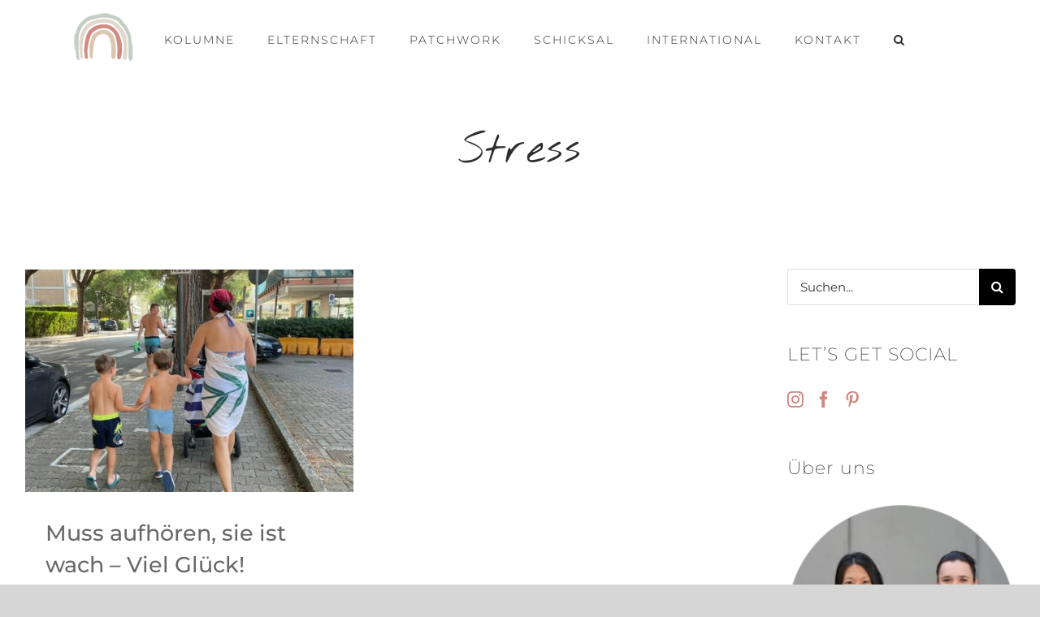

--- FILE ---
content_type: text/html; charset=UTF-8
request_url: https://www.parentsofaustria.at/tag/stress/
body_size: 14727
content:
<!DOCTYPE html>
<html class="avada-html-layout-wide avada-html-header-position-top avada-html-is-archive avada-has-site-width-percent avada-is-100-percent-template avada-has-site-width-100-percent" lang="de" prefix="og: http://ogp.me/ns# fb: http://ogp.me/ns/fb#">
<head>
	<meta http-equiv="X-UA-Compatible" content="IE=edge" />
	<meta http-equiv="Content-Type" content="text/html; charset=utf-8"/>
	<meta name="viewport" content="width=device-width, initial-scale=1" />
	<meta name='robots' content='index, follow, max-image-preview:large, max-snippet:-1, max-video-preview:-1' />

	<!-- This site is optimized with the Yoast SEO plugin v21.5 - https://yoast.com/wordpress/plugins/seo/ -->
	<title>Stress Archive - Parents of Austria</title>
	<link rel="canonical" href="https://www.parentsofaustria.at/tag/stress/" />
	<meta property="og:locale" content="de_DE" />
	<meta property="og:type" content="article" />
	<meta property="og:title" content="Stress Archive - Parents of Austria" />
	<meta property="og:url" content="https://www.parentsofaustria.at/tag/stress/" />
	<meta property="og:site_name" content="Parents of Austria" />
	<meta property="og:image" content="https://www.parentsofaustria.at/wp-content/uploads/2021/02/POA1-web-scaled.jpg" />
	<meta property="og:image:width" content="2560" />
	<meta property="og:image:height" content="1939" />
	<meta property="og:image:type" content="image/jpeg" />
	<meta name="twitter:card" content="summary_large_image" />
	<script type="application/ld+json" class="yoast-schema-graph">{"@context":"https://schema.org","@graph":[{"@type":"CollectionPage","@id":"https://www.parentsofaustria.at/tag/stress/","url":"https://www.parentsofaustria.at/tag/stress/","name":"Stress Archive - Parents of Austria","isPartOf":{"@id":"https://www.parentsofaustria.at/#website"},"primaryImageOfPage":{"@id":"https://www.parentsofaustria.at/tag/stress/#primaryimage"},"image":{"@id":"https://www.parentsofaustria.at/tag/stress/#primaryimage"},"thumbnailUrl":"https://www.parentsofaustria.at/wp-content/uploads/2022/01/Vicci_quer.jpeg","breadcrumb":{"@id":"https://www.parentsofaustria.at/tag/stress/#breadcrumb"},"inLanguage":"de"},{"@type":"ImageObject","inLanguage":"de","@id":"https://www.parentsofaustria.at/tag/stress/#primaryimage","url":"https://www.parentsofaustria.at/wp-content/uploads/2022/01/Vicci_quer.jpeg","contentUrl":"https://www.parentsofaustria.at/wp-content/uploads/2022/01/Vicci_quer.jpeg","width":2500,"height":1700,"caption":"Muss aufhören, sie ist wach"},{"@type":"BreadcrumbList","@id":"https://www.parentsofaustria.at/tag/stress/#breadcrumb","itemListElement":[{"@type":"ListItem","position":1,"name":"Startseite","item":"https://www.parentsofaustria.at/"},{"@type":"ListItem","position":2,"name":"Stress"}]},{"@type":"WebSite","@id":"https://www.parentsofaustria.at/#website","url":"https://www.parentsofaustria.at/","name":"Parents of Austria","description":"","publisher":{"@id":"https://www.parentsofaustria.at/#organization"},"potentialAction":[{"@type":"SearchAction","target":{"@type":"EntryPoint","urlTemplate":"https://www.parentsofaustria.at/?s={search_term_string}"},"query-input":"required name=search_term_string"}],"inLanguage":"de"},{"@type":"Organization","@id":"https://www.parentsofaustria.at/#organization","name":"Parents of Austria","url":"https://www.parentsofaustria.at/","logo":{"@type":"ImageObject","inLanguage":"de","@id":"https://www.parentsofaustria.at/#/schema/logo/image/","url":"https://www.parentsofaustria.at/wp-content/uploads/2020/09/FINAL_header.png","contentUrl":"https://www.parentsofaustria.at/wp-content/uploads/2020/09/FINAL_header.png","width":200,"height":232,"caption":"Parents of Austria"},"image":{"@id":"https://www.parentsofaustria.at/#/schema/logo/image/"},"sameAs":["https://www.facebook.com/parentsofaustria","https://www.instagram.com/parentsofaustria"]}]}</script>
	<!-- / Yoast SEO plugin. -->


<link rel="alternate" type="application/rss+xml" title="Parents of Austria &raquo; Feed" href="https://www.parentsofaustria.at/feed/" />
<link rel="alternate" type="application/rss+xml" title="Parents of Austria &raquo; Kommentar-Feed" href="https://www.parentsofaustria.at/comments/feed/" />
					<link rel="shortcut icon" href="https://www.parentsofaustria.at/wp-content/uploads/2020/09/64.png" type="image/x-icon" />
		
					<!-- For iPhone -->
			<link rel="apple-touch-icon" href="https://www.parentsofaustria.at/wp-content/uploads/2020/09/120.png">
		
					<!-- For iPhone Retina display -->
			<link rel="apple-touch-icon" sizes="180x180" href="https://www.parentsofaustria.at/wp-content/uploads/2020/09/180.png">
		
					<!-- For iPad -->
			<link rel="apple-touch-icon" sizes="152x152" href="https://www.parentsofaustria.at/wp-content/uploads/2020/09/152.png">
		
					<!-- For iPad Retina display -->
			<link rel="apple-touch-icon" sizes="167x167" href="https://www.parentsofaustria.at/wp-content/uploads/2020/09/167.png">
		
		<link rel="alternate" type="application/rss+xml" title="Parents of Austria &raquo; Stress Schlagwort-Feed" href="https://www.parentsofaustria.at/tag/stress/feed/" />
<style id='wp-img-auto-sizes-contain-inline-css' type='text/css'>
img:is([sizes=auto i],[sizes^="auto," i]){contain-intrinsic-size:3000px 1500px}
/*# sourceURL=wp-img-auto-sizes-contain-inline-css */
</style>
<link rel='stylesheet' id='sbi_styles-css' href='https://www.parentsofaustria.at/wp-content/plugins/instagram-feed/css/sbi-styles.min.css?ver=6.8.0' type='text/css' media='all' />
<link rel='stylesheet' id='layerslider-css' href='https://www.parentsofaustria.at/wp-content/plugins/LayerSlider/assets/static/layerslider/css/layerslider.css?ver=6.11.5' type='text/css' media='all' />
<style id='wp-emoji-styles-inline-css' type='text/css'>

	img.wp-smiley, img.emoji {
		display: inline !important;
		border: none !important;
		box-shadow: none !important;
		height: 1em !important;
		width: 1em !important;
		margin: 0 0.07em !important;
		vertical-align: -0.1em !important;
		background: none !important;
		padding: 0 !important;
	}
/*# sourceURL=wp-emoji-styles-inline-css */
</style>
<style id='classic-theme-styles-inline-css' type='text/css'>
/*! This file is auto-generated */
.wp-block-button__link{color:#fff;background-color:#32373c;border-radius:9999px;box-shadow:none;text-decoration:none;padding:calc(.667em + 2px) calc(1.333em + 2px);font-size:1.125em}.wp-block-file__button{background:#32373c;color:#fff;text-decoration:none}
/*# sourceURL=/wp-includes/css/classic-themes.min.css */
</style>
<link rel='stylesheet' id='recent-posts-widget-with-thumbnails-public-style-css' href='https://www.parentsofaustria.at/wp-content/plugins/recent-posts-widget-with-thumbnails/public.css?ver=7.1.1' type='text/css' media='all' />
<style id='akismet-widget-style-inline-css' type='text/css'>

			.a-stats {
				--akismet-color-mid-green: #357b49;
				--akismet-color-white: #fff;
				--akismet-color-light-grey: #f6f7f7;

				max-width: 350px;
				width: auto;
			}

			.a-stats * {
				all: unset;
				box-sizing: border-box;
			}

			.a-stats strong {
				font-weight: 600;
			}

			.a-stats a.a-stats__link,
			.a-stats a.a-stats__link:visited,
			.a-stats a.a-stats__link:active {
				background: var(--akismet-color-mid-green);
				border: none;
				box-shadow: none;
				border-radius: 8px;
				color: var(--akismet-color-white);
				cursor: pointer;
				display: block;
				font-family: -apple-system, BlinkMacSystemFont, 'Segoe UI', 'Roboto', 'Oxygen-Sans', 'Ubuntu', 'Cantarell', 'Helvetica Neue', sans-serif;
				font-weight: 500;
				padding: 12px;
				text-align: center;
				text-decoration: none;
				transition: all 0.2s ease;
			}

			/* Extra specificity to deal with TwentyTwentyOne focus style */
			.widget .a-stats a.a-stats__link:focus {
				background: var(--akismet-color-mid-green);
				color: var(--akismet-color-white);
				text-decoration: none;
			}

			.a-stats a.a-stats__link:hover {
				filter: brightness(110%);
				box-shadow: 0 4px 12px rgba(0, 0, 0, 0.06), 0 0 2px rgba(0, 0, 0, 0.16);
			}

			.a-stats .count {
				color: var(--akismet-color-white);
				display: block;
				font-size: 1.5em;
				line-height: 1.4;
				padding: 0 13px;
				white-space: nowrap;
			}
		
/*# sourceURL=akismet-widget-style-inline-css */
</style>
<link rel='stylesheet' id='fusion-dynamic-css-css' href='https://www.parentsofaustria.at/wp-content/uploads/fusion-styles/2ff497ffaeba69175fa27116efd069fe.min.css?ver=3.6.1' type='text/css' media='all' />
<script type="text/javascript" src="https://www.parentsofaustria.at/wp-includes/js/jquery/jquery.min.js?ver=3.7.1" id="jquery-core-js"></script>
<script type="text/javascript" src="https://www.parentsofaustria.at/wp-includes/js/jquery/jquery-migrate.min.js?ver=3.4.1" id="jquery-migrate-js"></script>
<script type="text/javascript" id="layerslider-utils-js-extra">
/* <![CDATA[ */
var LS_Meta = {"v":"6.11.5","fixGSAP":"1"};
//# sourceURL=layerslider-utils-js-extra
/* ]]> */
</script>
<script type="text/javascript" src="https://www.parentsofaustria.at/wp-content/plugins/LayerSlider/assets/static/layerslider/js/layerslider.utils.js?ver=6.11.5" id="layerslider-utils-js"></script>
<script type="text/javascript" src="https://www.parentsofaustria.at/wp-content/plugins/LayerSlider/assets/static/layerslider/js/layerslider.kreaturamedia.jquery.js?ver=6.11.5" id="layerslider-js"></script>
<script type="text/javascript" src="https://www.parentsofaustria.at/wp-content/plugins/LayerSlider/assets/static/layerslider/js/layerslider.transitions.js?ver=6.11.5" id="layerslider-transitions-js"></script>
<script type="text/javascript" src="https://www.parentsofaustria.at/wp-content/plugins/revslider/public/assets/js/rbtools.min.js?ver=6.3.9" id="tp-tools-js"></script>
<script type="text/javascript" src="https://www.parentsofaustria.at/wp-content/plugins/revslider/public/assets/js/rs6.min.js?ver=6.3.9" id="revmin-js"></script>
<meta name="generator" content="Powered by LayerSlider 6.11.5 - Multi-Purpose, Responsive, Parallax, Mobile-Friendly Slider Plugin for WordPress." />
<!-- LayerSlider updates and docs at: https://layerslider.kreaturamedia.com -->
<link rel="https://api.w.org/" href="https://www.parentsofaustria.at/wp-json/" /><link rel="alternate" title="JSON" type="application/json" href="https://www.parentsofaustria.at/wp-json/wp/v2/tags/90" /><link rel="EditURI" type="application/rsd+xml" title="RSD" href="https://www.parentsofaustria.at/xmlrpc.php?rsd" />
<meta name="generator" content="WordPress 6.9" />
<style type="text/css" id="css-fb-visibility">@media screen and (max-width: 640px){.fusion-no-small-visibility{display:none !important;}body:not(.fusion-builder-ui-wireframe) .sm-text-align-center{text-align:center !important;}body:not(.fusion-builder-ui-wireframe) .sm-text-align-left{text-align:left !important;}body:not(.fusion-builder-ui-wireframe) .sm-text-align-right{text-align:right !important;}body:not(.fusion-builder-ui-wireframe) .sm-flex-align-center{justify-content:center !important;}body:not(.fusion-builder-ui-wireframe) .sm-flex-align-flex-start{justify-content:flex-start !important;}body:not(.fusion-builder-ui-wireframe) .sm-flex-align-flex-end{justify-content:flex-end !important;}body:not(.fusion-builder-ui-wireframe) .sm-mx-auto{margin-left:auto !important;margin-right:auto !important;}body:not(.fusion-builder-ui-wireframe) .sm-ml-auto{margin-left:auto !important;}body:not(.fusion-builder-ui-wireframe) .sm-mr-auto{margin-right:auto !important;}body:not(.fusion-builder-ui-wireframe) .fusion-absolute-position-small{position:absolute;top:auto;width:100%;}}@media screen and (min-width: 641px) and (max-width: 1024px){.fusion-no-medium-visibility{display:none !important;}body:not(.fusion-builder-ui-wireframe) .md-text-align-center{text-align:center !important;}body:not(.fusion-builder-ui-wireframe) .md-text-align-left{text-align:left !important;}body:not(.fusion-builder-ui-wireframe) .md-text-align-right{text-align:right !important;}body:not(.fusion-builder-ui-wireframe) .md-flex-align-center{justify-content:center !important;}body:not(.fusion-builder-ui-wireframe) .md-flex-align-flex-start{justify-content:flex-start !important;}body:not(.fusion-builder-ui-wireframe) .md-flex-align-flex-end{justify-content:flex-end !important;}body:not(.fusion-builder-ui-wireframe) .md-mx-auto{margin-left:auto !important;margin-right:auto !important;}body:not(.fusion-builder-ui-wireframe) .md-ml-auto{margin-left:auto !important;}body:not(.fusion-builder-ui-wireframe) .md-mr-auto{margin-right:auto !important;}body:not(.fusion-builder-ui-wireframe) .fusion-absolute-position-medium{position:absolute;top:auto;width:100%;}}@media screen and (min-width: 1025px){.fusion-no-large-visibility{display:none !important;}body:not(.fusion-builder-ui-wireframe) .lg-text-align-center{text-align:center !important;}body:not(.fusion-builder-ui-wireframe) .lg-text-align-left{text-align:left !important;}body:not(.fusion-builder-ui-wireframe) .lg-text-align-right{text-align:right !important;}body:not(.fusion-builder-ui-wireframe) .lg-flex-align-center{justify-content:center !important;}body:not(.fusion-builder-ui-wireframe) .lg-flex-align-flex-start{justify-content:flex-start !important;}body:not(.fusion-builder-ui-wireframe) .lg-flex-align-flex-end{justify-content:flex-end !important;}body:not(.fusion-builder-ui-wireframe) .lg-mx-auto{margin-left:auto !important;margin-right:auto !important;}body:not(.fusion-builder-ui-wireframe) .lg-ml-auto{margin-left:auto !important;}body:not(.fusion-builder-ui-wireframe) .lg-mr-auto{margin-right:auto !important;}body:not(.fusion-builder-ui-wireframe) .fusion-absolute-position-large{position:absolute;top:auto;width:100%;}}</style><meta name="generator" content="Powered by Slider Revolution 6.3.9 - responsive, Mobile-Friendly Slider Plugin for WordPress with comfortable drag and drop interface." />
<script type="text/javascript">function setREVStartSize(e){
			//window.requestAnimationFrame(function() {				 
				window.RSIW = window.RSIW===undefined ? window.innerWidth : window.RSIW;	
				window.RSIH = window.RSIH===undefined ? window.innerHeight : window.RSIH;	
				try {								
					var pw = document.getElementById(e.c).parentNode.offsetWidth,
						newh;
					pw = pw===0 || isNaN(pw) ? window.RSIW : pw;
					e.tabw = e.tabw===undefined ? 0 : parseInt(e.tabw);
					e.thumbw = e.thumbw===undefined ? 0 : parseInt(e.thumbw);
					e.tabh = e.tabh===undefined ? 0 : parseInt(e.tabh);
					e.thumbh = e.thumbh===undefined ? 0 : parseInt(e.thumbh);
					e.tabhide = e.tabhide===undefined ? 0 : parseInt(e.tabhide);
					e.thumbhide = e.thumbhide===undefined ? 0 : parseInt(e.thumbhide);
					e.mh = e.mh===undefined || e.mh=="" || e.mh==="auto" ? 0 : parseInt(e.mh,0);		
					if(e.layout==="fullscreen" || e.l==="fullscreen") 						
						newh = Math.max(e.mh,window.RSIH);					
					else{					
						e.gw = Array.isArray(e.gw) ? e.gw : [e.gw];
						for (var i in e.rl) if (e.gw[i]===undefined || e.gw[i]===0) e.gw[i] = e.gw[i-1];					
						e.gh = e.el===undefined || e.el==="" || (Array.isArray(e.el) && e.el.length==0)? e.gh : e.el;
						e.gh = Array.isArray(e.gh) ? e.gh : [e.gh];
						for (var i in e.rl) if (e.gh[i]===undefined || e.gh[i]===0) e.gh[i] = e.gh[i-1];
											
						var nl = new Array(e.rl.length),
							ix = 0,						
							sl;					
						e.tabw = e.tabhide>=pw ? 0 : e.tabw;
						e.thumbw = e.thumbhide>=pw ? 0 : e.thumbw;
						e.tabh = e.tabhide>=pw ? 0 : e.tabh;
						e.thumbh = e.thumbhide>=pw ? 0 : e.thumbh;					
						for (var i in e.rl) nl[i] = e.rl[i]<window.RSIW ? 0 : e.rl[i];
						sl = nl[0];									
						for (var i in nl) if (sl>nl[i] && nl[i]>0) { sl = nl[i]; ix=i;}															
						var m = pw>(e.gw[ix]+e.tabw+e.thumbw) ? 1 : (pw-(e.tabw+e.thumbw)) / (e.gw[ix]);					
						newh =  (e.gh[ix] * m) + (e.tabh + e.thumbh);
					}				
					if(window.rs_init_css===undefined) window.rs_init_css = document.head.appendChild(document.createElement("style"));					
					document.getElementById(e.c).height = newh+"px";
					window.rs_init_css.innerHTML += "#"+e.c+"_wrapper { height: "+newh+"px }";				
				} catch(e){
					console.log("Failure at Presize of Slider:" + e)
				}					   
			//});
		  };</script>
		<style type="text/css" id="wp-custom-css">
			section#recent-posts-widget-with-thumbnails-2 li {
    padding-bottom: 2pt;
}
span.rpwwt-post-title {
    font-size: 10.7pt;
}
.rpwwt-post-date {
    font-size: 10pt;
}		</style>
				<script type="text/javascript">
			var doc = document.documentElement;
			doc.setAttribute( 'data-useragent', navigator.userAgent );
		</script>
		<!-- Global site tag (gtag.js) - Google Analytics -->
<script async src="https://www.googletagmanager.com/gtag/js?id=G-YGRTJTV96E"></script>
<script>
  window.dataLayer = window.dataLayer || [];
  function gtag(){dataLayer.push(arguments);}
  gtag('js', new Date());

  gtag('config', 'G-YGRTJTV96E');
</script>
	<style id='global-styles-inline-css' type='text/css'>
:root{--wp--preset--aspect-ratio--square: 1;--wp--preset--aspect-ratio--4-3: 4/3;--wp--preset--aspect-ratio--3-4: 3/4;--wp--preset--aspect-ratio--3-2: 3/2;--wp--preset--aspect-ratio--2-3: 2/3;--wp--preset--aspect-ratio--16-9: 16/9;--wp--preset--aspect-ratio--9-16: 9/16;--wp--preset--color--black: #000000;--wp--preset--color--cyan-bluish-gray: #abb8c3;--wp--preset--color--white: #ffffff;--wp--preset--color--pale-pink: #f78da7;--wp--preset--color--vivid-red: #cf2e2e;--wp--preset--color--luminous-vivid-orange: #ff6900;--wp--preset--color--luminous-vivid-amber: #fcb900;--wp--preset--color--light-green-cyan: #7bdcb5;--wp--preset--color--vivid-green-cyan: #00d084;--wp--preset--color--pale-cyan-blue: #8ed1fc;--wp--preset--color--vivid-cyan-blue: #0693e3;--wp--preset--color--vivid-purple: #9b51e0;--wp--preset--gradient--vivid-cyan-blue-to-vivid-purple: linear-gradient(135deg,rgb(6,147,227) 0%,rgb(155,81,224) 100%);--wp--preset--gradient--light-green-cyan-to-vivid-green-cyan: linear-gradient(135deg,rgb(122,220,180) 0%,rgb(0,208,130) 100%);--wp--preset--gradient--luminous-vivid-amber-to-luminous-vivid-orange: linear-gradient(135deg,rgb(252,185,0) 0%,rgb(255,105,0) 100%);--wp--preset--gradient--luminous-vivid-orange-to-vivid-red: linear-gradient(135deg,rgb(255,105,0) 0%,rgb(207,46,46) 100%);--wp--preset--gradient--very-light-gray-to-cyan-bluish-gray: linear-gradient(135deg,rgb(238,238,238) 0%,rgb(169,184,195) 100%);--wp--preset--gradient--cool-to-warm-spectrum: linear-gradient(135deg,rgb(74,234,220) 0%,rgb(151,120,209) 20%,rgb(207,42,186) 40%,rgb(238,44,130) 60%,rgb(251,105,98) 80%,rgb(254,248,76) 100%);--wp--preset--gradient--blush-light-purple: linear-gradient(135deg,rgb(255,206,236) 0%,rgb(152,150,240) 100%);--wp--preset--gradient--blush-bordeaux: linear-gradient(135deg,rgb(254,205,165) 0%,rgb(254,45,45) 50%,rgb(107,0,62) 100%);--wp--preset--gradient--luminous-dusk: linear-gradient(135deg,rgb(255,203,112) 0%,rgb(199,81,192) 50%,rgb(65,88,208) 100%);--wp--preset--gradient--pale-ocean: linear-gradient(135deg,rgb(255,245,203) 0%,rgb(182,227,212) 50%,rgb(51,167,181) 100%);--wp--preset--gradient--electric-grass: linear-gradient(135deg,rgb(202,248,128) 0%,rgb(113,206,126) 100%);--wp--preset--gradient--midnight: linear-gradient(135deg,rgb(2,3,129) 0%,rgb(40,116,252) 100%);--wp--preset--font-size--small: 12px;--wp--preset--font-size--medium: 20px;--wp--preset--font-size--large: 24px;--wp--preset--font-size--x-large: 42px;--wp--preset--font-size--normal: 16px;--wp--preset--font-size--xlarge: 32px;--wp--preset--font-size--huge: 48px;--wp--preset--spacing--20: 0.44rem;--wp--preset--spacing--30: 0.67rem;--wp--preset--spacing--40: 1rem;--wp--preset--spacing--50: 1.5rem;--wp--preset--spacing--60: 2.25rem;--wp--preset--spacing--70: 3.38rem;--wp--preset--spacing--80: 5.06rem;--wp--preset--shadow--natural: 6px 6px 9px rgba(0, 0, 0, 0.2);--wp--preset--shadow--deep: 12px 12px 50px rgba(0, 0, 0, 0.4);--wp--preset--shadow--sharp: 6px 6px 0px rgba(0, 0, 0, 0.2);--wp--preset--shadow--outlined: 6px 6px 0px -3px rgb(255, 255, 255), 6px 6px rgb(0, 0, 0);--wp--preset--shadow--crisp: 6px 6px 0px rgb(0, 0, 0);}:where(.is-layout-flex){gap: 0.5em;}:where(.is-layout-grid){gap: 0.5em;}body .is-layout-flex{display: flex;}.is-layout-flex{flex-wrap: wrap;align-items: center;}.is-layout-flex > :is(*, div){margin: 0;}body .is-layout-grid{display: grid;}.is-layout-grid > :is(*, div){margin: 0;}:where(.wp-block-columns.is-layout-flex){gap: 2em;}:where(.wp-block-columns.is-layout-grid){gap: 2em;}:where(.wp-block-post-template.is-layout-flex){gap: 1.25em;}:where(.wp-block-post-template.is-layout-grid){gap: 1.25em;}.has-black-color{color: var(--wp--preset--color--black) !important;}.has-cyan-bluish-gray-color{color: var(--wp--preset--color--cyan-bluish-gray) !important;}.has-white-color{color: var(--wp--preset--color--white) !important;}.has-pale-pink-color{color: var(--wp--preset--color--pale-pink) !important;}.has-vivid-red-color{color: var(--wp--preset--color--vivid-red) !important;}.has-luminous-vivid-orange-color{color: var(--wp--preset--color--luminous-vivid-orange) !important;}.has-luminous-vivid-amber-color{color: var(--wp--preset--color--luminous-vivid-amber) !important;}.has-light-green-cyan-color{color: var(--wp--preset--color--light-green-cyan) !important;}.has-vivid-green-cyan-color{color: var(--wp--preset--color--vivid-green-cyan) !important;}.has-pale-cyan-blue-color{color: var(--wp--preset--color--pale-cyan-blue) !important;}.has-vivid-cyan-blue-color{color: var(--wp--preset--color--vivid-cyan-blue) !important;}.has-vivid-purple-color{color: var(--wp--preset--color--vivid-purple) !important;}.has-black-background-color{background-color: var(--wp--preset--color--black) !important;}.has-cyan-bluish-gray-background-color{background-color: var(--wp--preset--color--cyan-bluish-gray) !important;}.has-white-background-color{background-color: var(--wp--preset--color--white) !important;}.has-pale-pink-background-color{background-color: var(--wp--preset--color--pale-pink) !important;}.has-vivid-red-background-color{background-color: var(--wp--preset--color--vivid-red) !important;}.has-luminous-vivid-orange-background-color{background-color: var(--wp--preset--color--luminous-vivid-orange) !important;}.has-luminous-vivid-amber-background-color{background-color: var(--wp--preset--color--luminous-vivid-amber) !important;}.has-light-green-cyan-background-color{background-color: var(--wp--preset--color--light-green-cyan) !important;}.has-vivid-green-cyan-background-color{background-color: var(--wp--preset--color--vivid-green-cyan) !important;}.has-pale-cyan-blue-background-color{background-color: var(--wp--preset--color--pale-cyan-blue) !important;}.has-vivid-cyan-blue-background-color{background-color: var(--wp--preset--color--vivid-cyan-blue) !important;}.has-vivid-purple-background-color{background-color: var(--wp--preset--color--vivid-purple) !important;}.has-black-border-color{border-color: var(--wp--preset--color--black) !important;}.has-cyan-bluish-gray-border-color{border-color: var(--wp--preset--color--cyan-bluish-gray) !important;}.has-white-border-color{border-color: var(--wp--preset--color--white) !important;}.has-pale-pink-border-color{border-color: var(--wp--preset--color--pale-pink) !important;}.has-vivid-red-border-color{border-color: var(--wp--preset--color--vivid-red) !important;}.has-luminous-vivid-orange-border-color{border-color: var(--wp--preset--color--luminous-vivid-orange) !important;}.has-luminous-vivid-amber-border-color{border-color: var(--wp--preset--color--luminous-vivid-amber) !important;}.has-light-green-cyan-border-color{border-color: var(--wp--preset--color--light-green-cyan) !important;}.has-vivid-green-cyan-border-color{border-color: var(--wp--preset--color--vivid-green-cyan) !important;}.has-pale-cyan-blue-border-color{border-color: var(--wp--preset--color--pale-cyan-blue) !important;}.has-vivid-cyan-blue-border-color{border-color: var(--wp--preset--color--vivid-cyan-blue) !important;}.has-vivid-purple-border-color{border-color: var(--wp--preset--color--vivid-purple) !important;}.has-vivid-cyan-blue-to-vivid-purple-gradient-background{background: var(--wp--preset--gradient--vivid-cyan-blue-to-vivid-purple) !important;}.has-light-green-cyan-to-vivid-green-cyan-gradient-background{background: var(--wp--preset--gradient--light-green-cyan-to-vivid-green-cyan) !important;}.has-luminous-vivid-amber-to-luminous-vivid-orange-gradient-background{background: var(--wp--preset--gradient--luminous-vivid-amber-to-luminous-vivid-orange) !important;}.has-luminous-vivid-orange-to-vivid-red-gradient-background{background: var(--wp--preset--gradient--luminous-vivid-orange-to-vivid-red) !important;}.has-very-light-gray-to-cyan-bluish-gray-gradient-background{background: var(--wp--preset--gradient--very-light-gray-to-cyan-bluish-gray) !important;}.has-cool-to-warm-spectrum-gradient-background{background: var(--wp--preset--gradient--cool-to-warm-spectrum) !important;}.has-blush-light-purple-gradient-background{background: var(--wp--preset--gradient--blush-light-purple) !important;}.has-blush-bordeaux-gradient-background{background: var(--wp--preset--gradient--blush-bordeaux) !important;}.has-luminous-dusk-gradient-background{background: var(--wp--preset--gradient--luminous-dusk) !important;}.has-pale-ocean-gradient-background{background: var(--wp--preset--gradient--pale-ocean) !important;}.has-electric-grass-gradient-background{background: var(--wp--preset--gradient--electric-grass) !important;}.has-midnight-gradient-background{background: var(--wp--preset--gradient--midnight) !important;}.has-small-font-size{font-size: var(--wp--preset--font-size--small) !important;}.has-medium-font-size{font-size: var(--wp--preset--font-size--medium) !important;}.has-large-font-size{font-size: var(--wp--preset--font-size--large) !important;}.has-x-large-font-size{font-size: var(--wp--preset--font-size--x-large) !important;}
/*# sourceURL=global-styles-inline-css */
</style>
</head>

<body data-rsssl=1 class="archive tag tag-stress tag-90 wp-theme-Avada fusion-image-hovers fusion-pagination-sizing fusion-button_type-flat fusion-button_span-no fusion-button_gradient-linear avada-image-rollover-circle-no avada-image-rollover-yes avada-image-rollover-direction-fade fusion-body ltr no-tablet-sticky-header no-mobile-slidingbar fusion-disable-outline fusion-sub-menu-slide mobile-logo-pos-left layout-wide-mode avada-has-boxed-modal-shadow- layout-scroll-offset-full has-sidebar fusion-top-header menu-text-align-center mobile-menu-design-flyout fusion-show-pagination-text fusion-header-layout-v1 avada-responsive avada-footer-fx-none avada-menu-highlight-style-bar fusion-search-form-classic fusion-main-menu-search-overlay fusion-avatar-square avada-dropdown-styles avada-blog-layout-large avada-blog-archive-layout-grid avada-header-shadow-no avada-menu-icon-position-left avada-has-pagetitle-100-width avada-has-pagetitle-bg-full avada-has-main-nav-search-icon avada-has-100-footer avada-has-breadcrumb-mobile-hidden avada-has-pagetitlebar-retina-bg-image avada-has-titlebar-bar_and_content avada-social-full-transparent avada-has-pagination-width_height avada-flyout-menu-direction-fade avada-ec-views-v1" >
		<a class="skip-link screen-reader-text" href="#content">Zum Inhalt springen</a>

	<div id="boxed-wrapper">
		<div class="fusion-sides-frame"></div>
		<div id="wrapper" class="fusion-wrapper">
			<div id="home" style="position:relative;top:-1px;"></div>
			
								
						<div id="sliders-container" class="fusion-slider-visibility">
					</div>
				
				
			<header class="fusion-header-wrapper">
				<div class="fusion-header-v1 fusion-logo-alignment fusion-logo-left fusion-sticky-menu- fusion-sticky-logo- fusion-mobile-logo-1  fusion-mobile-menu-design-flyout fusion-header-has-flyout-menu">
					<div class="fusion-header-sticky-height"></div>
<div class="fusion-header">
	<div class="fusion-row">
					<div class="fusion-header-has-flyout-menu-content">
					<div class="fusion-logo" data-margin-top="15px" data-margin-bottom="15px" data-margin-left="0px" data-margin-right="0px">
			<a class="fusion-logo-link"  href="https://www.parentsofaustria.at/" >

						<!-- standard logo -->
			<img src="https://www.parentsofaustria.at/wp-content/uploads/2020/09/v1_75.png" srcset="https://www.parentsofaustria.at/wp-content/uploads/2020/09/v1_75.png 1x" width="75" height="61" alt="Parents of Austria Logo" data-retina_logo_url="" class="fusion-standard-logo" />

											<!-- mobile logo -->
				<img src="https://www.parentsofaustria.at/wp-content/uploads/2020/09/v1_75.png" srcset="https://www.parentsofaustria.at/wp-content/uploads/2020/09/v1_75.png 1x" width="75" height="61" alt="Parents of Austria Logo" data-retina_logo_url="" class="fusion-mobile-logo" />
			
					</a>
		</div>		<nav class="fusion-main-menu" aria-label="Hauptmenü"><div class="fusion-overlay-search">		<form role="search" class="searchform fusion-search-form  fusion-live-search fusion-search-form-classic" method="get" action="https://www.parentsofaustria.at/">
			<div class="fusion-search-form-content">

				
				<div class="fusion-search-field search-field">
					<label><span class="screen-reader-text">Suche nach:</span>
													<input type="search" class="s fusion-live-search-input" name="s" id="fusion-live-search-input-0" autocomplete="off" placeholder="Suchen..." required aria-required="true" aria-label="Suchen..."/>
											</label>
				</div>
				<div class="fusion-search-button search-button">
					<input type="submit" class="fusion-search-submit searchsubmit" aria-label="Suche" value="&#xf002;" />
										<div class="fusion-slider-loading"></div>
									</div>

				
			</div>


							<div class="fusion-search-results-wrapper"><div class="fusion-search-results"></div></div>
			
		</form>
		<div class="fusion-search-spacer"></div><a href="#" role="button" aria-label="Schließe die Suche" class="fusion-close-search"></a></div><ul id="menu-poa-main-menu" class="fusion-menu"><li  id="menu-item-3913"  class="menu-item menu-item-type-taxonomy menu-item-object-category menu-item-3913"  data-item-id="3913"><a  href="https://www.parentsofaustria.at/category/kolumne/" class="fusion-bar-highlight"><span class="menu-text">Kolumne</span></a></li><li  id="menu-item-3922"  class="menu-item menu-item-type-taxonomy menu-item-object-category menu-item-3922"  data-item-id="3922"><a  href="https://www.parentsofaustria.at/category/elternschaft/" class="fusion-bar-highlight"><span class="menu-text">Elternschaft</span></a></li><li  id="menu-item-3914"  class="menu-item menu-item-type-taxonomy menu-item-object-category menu-item-3914"  data-item-id="3914"><a  href="https://www.parentsofaustria.at/category/patchwork/" class="fusion-bar-highlight"><span class="menu-text">Patchwork</span></a></li><li  id="menu-item-3915"  class="menu-item menu-item-type-taxonomy menu-item-object-category menu-item-3915"  data-item-id="3915"><a  href="https://www.parentsofaustria.at/category/schicksalsschlag/" class="fusion-bar-highlight"><span class="menu-text">Schicksal</span></a></li><li  id="menu-item-3916"  class="menu-item menu-item-type-taxonomy menu-item-object-category menu-item-3916"  data-item-id="3916"><a  href="https://www.parentsofaustria.at/category/international/" class="fusion-bar-highlight"><span class="menu-text">International</span></a></li><li  id="menu-item-2666"  class="menu-item menu-item-type-post_type menu-item-object-page menu-item-2666"  data-item-id="2666"><a  href="https://www.parentsofaustria.at/kontakt-parents-of-austria/" class="fusion-bar-highlight"><span class="menu-text">KONTAKT</span></a></li><li class="fusion-custom-menu-item fusion-main-menu-search fusion-search-overlay"><a class="fusion-main-menu-icon fusion-bar-highlight" href="#" aria-label="Suche" data-title="Suche" title="Suche" role="button" aria-expanded="false"></a></li></ul></nav><div class="fusion-mobile-navigation"><ul id="menu-mobile" class="fusion-mobile-menu"><li  id="menu-item-3909"  class="menu-item menu-item-type-taxonomy menu-item-object-category menu-item-3909"  data-item-id="3909"><a  href="https://www.parentsofaustria.at/category/kolumne/" class="fusion-bar-highlight"><span class="menu-text">Kolumne</span></a></li><li  id="menu-item-3923"  class="menu-item menu-item-type-taxonomy menu-item-object-category menu-item-3923"  data-item-id="3923"><a  href="https://www.parentsofaustria.at/category/elternschaft/" class="fusion-bar-highlight"><span class="menu-text">Elternschaft</span></a></li><li  id="menu-item-3910"  class="menu-item menu-item-type-taxonomy menu-item-object-category menu-item-3910"  data-item-id="3910"><a  href="https://www.parentsofaustria.at/category/patchwork/" class="fusion-bar-highlight"><span class="menu-text">Patchwork</span></a></li><li  id="menu-item-3912"  class="menu-item menu-item-type-taxonomy menu-item-object-category menu-item-3912"  data-item-id="3912"><a  href="https://www.parentsofaustria.at/category/schicksalsschlag/" class="fusion-bar-highlight"><span class="menu-text">Schicksal</span></a></li><li  id="menu-item-3911"  class="menu-item menu-item-type-taxonomy menu-item-object-category menu-item-3911"  data-item-id="3911"><a  href="https://www.parentsofaustria.at/category/international/" class="fusion-bar-highlight"><span class="menu-text">International</span></a></li><li  id="menu-item-2857"  class="menu-item menu-item-type-post_type menu-item-object-page menu-item-2857"  data-item-id="2857"><a  href="https://www.parentsofaustria.at/about/" class="fusion-bar-highlight"><span class="menu-text">ABOUT</span></a></li><li  id="menu-item-2859"  class="menu-item menu-item-type-post_type menu-item-object-page menu-item-2859"  data-item-id="2859"><a  href="https://www.parentsofaustria.at/kontakt-parents-of-austria/" class="fusion-bar-highlight"><span class="menu-text">KONTAKT</span></a></li></ul></div><div class="fusion-flyout-menu-icons fusion-flyout-mobile-menu-icons">
	
	
	
				<a class="fusion-flyout-menu-toggle" aria-hidden="true" aria-label="Toggle Menu" href="#">
			<div class="fusion-toggle-icon-line"></div>
			<div class="fusion-toggle-icon-line"></div>
			<div class="fusion-toggle-icon-line"></div>
		</a>
	</div>


<div class="fusion-flyout-menu-bg"></div>

<nav class="fusion-mobile-nav-holder fusion-flyout-menu fusion-flyout-mobile-menu" aria-label="Main Menu Mobile"></nav>

							</div>
			</div>
</div>
				</div>
				<div class="fusion-clearfix"></div>
			</header>
			
			
			<div class="avada-page-titlebar-wrapper" role="banner">
	<div class="fusion-page-title-bar fusion-page-title-bar-breadcrumbs fusion-page-title-bar-center">
		<div class="fusion-page-title-row">
			<div class="fusion-page-title-wrapper">
				<div class="fusion-page-title-captions">

																							<h1 class="entry-title">Stress</h1>

											
																
				</div>

				
			</div>
		</div>
	</div>
</div>

						<main id="main" class="clearfix width-100">
				<div class="fusion-row" style="max-width:100%;">
<section id="content" class="" style="float: left;">
	
	<div id="posts-container" class="fusion-blog-archive fusion-blog-layout-grid-wrapper fusion-clearfix">
	<div class="fusion-posts-container fusion-blog-layout-grid fusion-blog-layout-grid-2 isotope fusion-blog-equal-heights fusion-blog-pagination fusion-blog-rollover " data-pages="1">
		
		
													<article id="post-3782" class="fusion-post-grid  post fusion-clearfix post-3782 type-post status-publish format-standard has-post-thumbnail hentry category-business category-erziehung category-familiengeschichten-2 category-family category-kids category-meinung category-mumpreneur category-allgemein category-familiengeschichten category-kolumne tag-achtsamkeit tag-bewusstsein tag-familie tag-kinder tag-klartext tag-stress tag-urlaubsphaenomen tag-zeit">
														<div class="fusion-post-wrapper">
				
				
				
									
		<div class="fusion-flexslider flexslider fusion-flexslider-loading fusion-post-slideshow">
		<ul class="slides">
																		<li><div  class="fusion-image-wrapper" aria-haspopup="true">
				<img width="2500" height="1700" src="https://www.parentsofaustria.at/wp-content/uploads/2022/01/Vicci_quer.jpeg" class="attachment-full size-full lazyload wp-post-image" alt="Muss aufhören, sie ist wach" decoding="async" fetchpriority="high" srcset="data:image/svg+xml,%3Csvg%20xmlns%3D%27http%3A%2F%2Fwww.w3.org%2F2000%2Fsvg%27%20width%3D%272500%27%20height%3D%271700%27%20viewBox%3D%270%200%202500%201700%27%3E%3Crect%20width%3D%272500%27%20height%3D%271700%27%20fill-opacity%3D%220%22%2F%3E%3C%2Fsvg%3E" data-orig-src="https://www.parentsofaustria.at/wp-content/uploads/2022/01/Vicci_quer.jpeg" data-srcset="https://www.parentsofaustria.at/wp-content/uploads/2022/01/Vicci_quer-200x136.jpeg 200w, https://www.parentsofaustria.at/wp-content/uploads/2022/01/Vicci_quer-400x272.jpeg 400w, https://www.parentsofaustria.at/wp-content/uploads/2022/01/Vicci_quer-600x408.jpeg 600w, https://www.parentsofaustria.at/wp-content/uploads/2022/01/Vicci_quer-800x544.jpeg 800w, https://www.parentsofaustria.at/wp-content/uploads/2022/01/Vicci_quer-1200x816.jpeg 1200w, https://www.parentsofaustria.at/wp-content/uploads/2022/01/Vicci_quer.jpeg 2500w" data-sizes="auto" /><div class="fusion-rollover">
	<div class="fusion-rollover-content">

														<a class="fusion-rollover-link" href="https://www.parentsofaustria.at/kolumne-mit-kind-alleine-zuhause/">Muss aufhören, sie ist wach – Viel Glück!</a>
			
								
		
								
								
		
						<a class="fusion-link-wrapper" href="https://www.parentsofaustria.at/kolumne-mit-kind-alleine-zuhause/" aria-label="Muss aufhören, sie ist wach – Viel Glück!"></a>
	</div>
</div>
</div>
</li>
																																																																														</ul>
	</div>
				
														<div class="fusion-post-content-wrapper">
				
				
				<div class="fusion-post-content post-content">
					<h2 class="entry-title fusion-post-title"><a href="https://www.parentsofaustria.at/kolumne-mit-kind-alleine-zuhause/">Muss aufhören, sie ist wach – Viel Glück!</a></h2>
																<p class="fusion-single-line-meta"><span class="vcard rich-snippet-hidden"><span class="fn"><a href="https://www.parentsofaustria.at/author/lj/" title="Beiträge von lj" rel="author">lj</a></span></span><span class="updated rich-snippet-hidden">2022-03-31T10:13:39+02:00</span><span>26. Januar 2022</span><span class="fusion-inline-sep">|</span><a href="https://www.parentsofaustria.at/category/business/" rel="category tag">#business</a>, <a href="https://www.parentsofaustria.at/category/erziehung/" rel="category tag">#erziehung</a>, <a href="https://www.parentsofaustria.at/category/familiengeschichten-2/" rel="category tag">#familiengeschichten</a>, <a href="https://www.parentsofaustria.at/category/family/" rel="category tag">#family</a>, <a href="https://www.parentsofaustria.at/category/kids/" rel="category tag">#kids</a>, <a href="https://www.parentsofaustria.at/category/meinung/" rel="category tag">#meinung</a>, <a href="https://www.parentsofaustria.at/category/mumpreneur/" rel="category tag">#mumpreneur</a>, <a href="https://www.parentsofaustria.at/category/allgemein/" rel="category tag">Allgemein</a>, <a href="https://www.parentsofaustria.at/category/familiengeschichten/" rel="category tag">familiengeschichten</a>, <a href="https://www.parentsofaustria.at/category/kolumne/" rel="category tag">Kolumne</a><span class="fusion-inline-sep">|</span></p>
																										<div class="fusion-content-sep sep-double sep-solid"></div>
						
					
					<div class="fusion-post-content-container">
						<p>Muss aufhören, sie ist wach – Viel Glück!
Wenn ich mit meinen Kindern alleine bin, teile ich den Tag in Zeitabschnitte ein. Alles ist irgendwie stressig und man zählt die Minuten, bis man nicht mehr alleine ist. 
Und dann sitze ich in der Arbeit und vermisse diese Zeit, eigentlich war es doch wunderschön mit den Kindern. Ich nenne das gerne das "Urlaubsphänomen". Kennt ihr das? </p>					</div>
				</div>

				
																																<div class="fusion-meta-info">
																<div class="fusion-alignleft"><i class="far fa-clock" aria-hidden="true"></i>&nbsp;3&nbsp;min</div>																																		<div class="fusion-alignright">
																					<a href="https://www.parentsofaustria.at/kolumne-mit-kind-alleine-zuhause/#respond"></a>																			</div>
															</div>
															
									</div>
				
									</div>
							</article>

			
		
		
	</div>

			</div></section>
<aside id="sidebar" class="sidebar fusion-widget-area fusion-content-widget-area fusion-sidebar-right fusion-main-sidebar fusion-sticky-sidebar" style="float: right;" >
			<div class="fusion-sidebar-inner-content">
											
					<div id="search-2" class="widget widget_search" style="border-style: solid;border-color:transparent;border-width:0px;">		<form role="search" class="searchform fusion-search-form  fusion-live-search fusion-search-form-classic" method="get" action="https://www.parentsofaustria.at/">
			<div class="fusion-search-form-content">

				
				<div class="fusion-search-field search-field">
					<label><span class="screen-reader-text">Suche nach:</span>
													<input type="search" class="s fusion-live-search-input" name="s" id="fusion-live-search-input-1" autocomplete="off" placeholder="Suchen..." required aria-required="true" aria-label="Suchen..."/>
											</label>
				</div>
				<div class="fusion-search-button search-button">
					<input type="submit" class="fusion-search-submit searchsubmit" aria-label="Suche" value="&#xf002;" />
										<div class="fusion-slider-loading"></div>
									</div>

				
			</div>


							<div class="fusion-search-results-wrapper"><div class="fusion-search-results"></div></div>
			
		</form>
		</div><div id="social_links-widget-4" class="widget social_links" style="border-style: solid;border-color:transparent;border-width:0px;"><div class="heading"><h4 class="widget-title">LET&#8217;S GET SOCIAL</h4></div>
		<div class="fusion-social-networks">

			<div class="fusion-social-networks-wrapper">
																												
						
																																			<a class="fusion-social-network-icon fusion-tooltip fusion-instagram awb-icon-instagram" href="http://www.instagram.com/parentsofaustria"  data-placement="top" data-title="Instagram" data-toggle="tooltip" data-original-title=""  title="Instagram" aria-label="Instagram" rel="noopener noreferrer" target="_self" style="font-size:20px;color:#CF8780;"></a>
											
										
																				
						
																																			<a class="fusion-social-network-icon fusion-tooltip fusion-facebook awb-icon-facebook" href="http://www.facebook.com/parentsofaustria"  data-placement="top" data-title="Facebook" data-toggle="tooltip" data-original-title=""  title="Facebook" aria-label="Facebook" rel="noopener noreferrer" target="_self" style="font-size:20px;color:#CF8780;"></a>
											
										
																				
						
																																			<a class="fusion-social-network-icon fusion-tooltip fusion-pinterest awb-icon-pinterest" href="https://www.pinterest.at/parentsofaustria/_created/"  data-placement="top" data-title="Pinterest" data-toggle="tooltip" data-original-title=""  title="Pinterest" aria-label="Pinterest" rel="noopener noreferrer" target="_self" style="font-size:20px;color:#CF8780;"></a>
											
										
				
			</div>
		</div>

		</div><div id="media_image-2" class="widget widget_media_image" style="border-style: solid;border-color:transparent;border-width:0px;"><div class="heading"><h4 class="widget-title">Über uns</h4></div><a href="https://www.parentsofaustria.at/about/"><img width="300" height="300" src="https://www.parentsofaustria.at/wp-content/uploads/2022/04/parentsofaustria-web-9-rund-300x300.webp" class="image wp-image-4023  attachment-medium size-medium lazyload" alt="Sindy und Vicci, die zwei Damen hinter Parents of Austria" style="max-width: 100%; height: auto;" decoding="async" srcset="data:image/svg+xml,%3Csvg%20xmlns%3D%27http%3A%2F%2Fwww.w3.org%2F2000%2Fsvg%27%20width%3D%27741%27%20height%3D%27741%27%20viewBox%3D%270%200%20741%20741%27%3E%3Crect%20width%3D%27741%27%20height%3D%27741%27%20fill-opacity%3D%220%22%2F%3E%3C%2Fsvg%3E" data-orig-src="https://www.parentsofaustria.at/wp-content/uploads/2022/04/parentsofaustria-web-9-rund-300x300.webp" data-srcset="https://www.parentsofaustria.at/wp-content/uploads/2022/04/parentsofaustria-web-9-rund-66x66.webp 66w, https://www.parentsofaustria.at/wp-content/uploads/2022/04/parentsofaustria-web-9-rund-150x150.webp 150w, https://www.parentsofaustria.at/wp-content/uploads/2022/04/parentsofaustria-web-9-rund-200x200.webp 200w, https://www.parentsofaustria.at/wp-content/uploads/2022/04/parentsofaustria-web-9-rund-300x300.webp 300w, https://www.parentsofaustria.at/wp-content/uploads/2022/04/parentsofaustria-web-9-rund-400x400.webp 400w, https://www.parentsofaustria.at/wp-content/uploads/2022/04/parentsofaustria-web-9-rund-600x600.webp 600w, https://www.parentsofaustria.at/wp-content/uploads/2022/04/parentsofaustria-web-9-rund.webp 741w" data-sizes="auto" /></a></div><div id="media_image-3" class="widget widget_media_image" style="border-style: solid;border-color:transparent;border-width:0px;"><a href="http://eepurl.com/hrmHk5"><img width="300" height="300" src="https://www.parentsofaustria.at/wp-content/uploads/2022/05/newsletter_poa_post-300x300.png" class="image wp-image-4140  attachment-medium size-medium lazyload" alt="" style="max-width: 100%; height: auto;" decoding="async" srcset="data:image/svg+xml,%3Csvg%20xmlns%3D%27http%3A%2F%2Fwww.w3.org%2F2000%2Fsvg%27%20width%3D%274501%27%20height%3D%274500%27%20viewBox%3D%270%200%204501%204500%27%3E%3Crect%20width%3D%274501%27%20height%3D%274500%27%20fill-opacity%3D%220%22%2F%3E%3C%2Fsvg%3E" data-orig-src="https://www.parentsofaustria.at/wp-content/uploads/2022/05/newsletter_poa_post-300x300.png" data-srcset="https://www.parentsofaustria.at/wp-content/uploads/2022/05/newsletter_poa_post-66x66.png 66w, https://www.parentsofaustria.at/wp-content/uploads/2022/05/newsletter_poa_post-150x150.png 150w, https://www.parentsofaustria.at/wp-content/uploads/2022/05/newsletter_poa_post-200x200.png 200w, https://www.parentsofaustria.at/wp-content/uploads/2022/05/newsletter_poa_post-300x300.png 300w, https://www.parentsofaustria.at/wp-content/uploads/2022/05/newsletter_poa_post-400x400.png 400w, https://www.parentsofaustria.at/wp-content/uploads/2022/05/newsletter_poa_post-600x600.png 600w, https://www.parentsofaustria.at/wp-content/uploads/2022/05/newsletter_poa_post-768x768.png 768w, https://www.parentsofaustria.at/wp-content/uploads/2022/05/newsletter_poa_post-800x800.png 800w, https://www.parentsofaustria.at/wp-content/uploads/2022/05/newsletter_poa_post-1024x1024.png 1024w, https://www.parentsofaustria.at/wp-content/uploads/2022/05/newsletter_poa_post-1200x1200.png 1200w, https://www.parentsofaustria.at/wp-content/uploads/2022/05/newsletter_poa_post-1536x1536.png 1536w" data-sizes="auto" /></a></div>					</div>
	</aside>
						
					</div>  <!-- fusion-row -->
				</main>  <!-- #main -->
				
				
								
					
		<div class="fusion-footer">
					
	<footer class="fusion-footer-widget-area fusion-widget-area">
		<div class="fusion-row">
			<div class="fusion-columns fusion-columns-1 fusion-widget-area">
				
																									<div class="fusion-column fusion-column-last col-lg-12 col-md-12 col-sm-12">
							<section id="text-5" class="fusion-footer-widget-column widget widget_text" style="border-style: solid;border-color:transparent;border-width:0px;">			<div class="textwidget"><div class="fusion-fullwidth fullwidth-box fusion-builder-row-1 fusion-flex-container nonhundred-percent-fullwidth non-hundred-percent-height-scrolling" style="background-color: #ffffff;background-position: center center;background-repeat: no-repeat;border-width: 0px 0px 0px 0px;border-color:#eae9e9;border-style:solid;" ><div class="fusion-builder-row fusion-row fusion-flex-align-items-flex-start" style="max-width:104%;margin-left: calc(-4% / 2 );margin-right: calc(-4% / 2 );"><div class="fusion-layout-column fusion_builder_column fusion-builder-column-0 fusion_builder_column_1_3 1_3 fusion-flex-column"><div class="fusion-column-wrapper fusion-flex-justify-content-flex-start fusion-content-layout-column" style="background-position:left top;background-repeat:no-repeat;-webkit-background-size:cover;-moz-background-size:cover;-o-background-size:cover;background-size:cover;padding: 0px 0px 0px 0px;"></div><style type="text/css">.fusion-body .fusion-builder-column-0{width:33.333333333333% !important;margin-top : 0px;margin-bottom : 20px;}.fusion-builder-column-0 > .fusion-column-wrapper {padding-top : 0px !important;padding-right : 0px !important;margin-right : 5.76%;padding-bottom : 0px !important;padding-left : 0px !important;margin-left : 5.76%;}@media only screen and (max-width:1024px) {.fusion-body .fusion-builder-column-0{width:100% !important;order : 0;}.fusion-builder-column-0 > .fusion-column-wrapper {margin-right : 1.92%;margin-left : 1.92%;}}@media only screen and (max-width:640px) {.fusion-body .fusion-builder-column-0{width:100% !important;order : 0;}.fusion-builder-column-0 > .fusion-column-wrapper {margin-right : 1.92%;margin-left : 1.92%;}}</style></div><div class="fusion-layout-column fusion_builder_column fusion-builder-column-1 fusion_builder_column_1_3 1_3 fusion-flex-column"><div class="fusion-column-wrapper fusion-flex-justify-content-flex-start fusion-content-layout-column" style="background-position:left top;background-repeat:no-repeat;-webkit-background-size:cover;-moz-background-size:cover;-o-background-size:cover;background-size:cover;padding: 0px 0px 0px 0px;"><style type="text/css">@media only screen and (max-width:1024px) {.fusion-title.fusion-title-1{margin-top:0px!important; margin-right:0px!important;margin-bottom:0.9em!important;margin-left:0px!important;}}@media only screen and (max-width:640px) {.fusion-title.fusion-title-1{margin-top:0px!important; margin-right:0px!important;margin-bottom:!important; margin-left:0px!important;}}</style><div class="fusion-title title fusion-title-1 fusion-sep-none fusion-title-center fusion-title-text fusion-title-size-one" style="font-size:55pt;margin-top:0px;margin-right:0px;margin-bottom:0.9em;margin-left:0px;"><h1 class="title-heading-center fusion-responsive-typography-calculated" style="font-family:&quot;Nothing You Could Do&quot;;font-weight:400;margin:0;font-size:1em;color:#2d2d2d;--fontSize:16;--minFontSize:55pt;line-height:1.12;">Kontakt</h1></div><div style="text-align:center;"><style>.fusion-imageframe.imageframe-1{ margin-bottom : -20px;}</style><span class=" fusion-imageframe imageframe-none imageframe-1 hover-type-none"><a class="fusion-no-lightbox" href="https://www.parentsofaustria.at/kontakt/" target="_self"><img decoding="async" width="300" height="224" src="https://www.parentsofaustria.at/wp-content/uploads/2021/02/rainbow-web.png" data-orig-src="https://www.parentsofaustria.at/wp-content/uploads/2021/02/rainbow-web-300x224.png" alt class="lazyload img-responsive wp-image-2636" srcset="data:image/svg+xml,%3Csvg%20xmlns%3D%27http%3A%2F%2Fwww.w3.org%2F2000%2Fsvg%27%20width%3D%27500%27%20height%3D%27373%27%20viewBox%3D%270%200%20500%20373%27%3E%3Crect%20width%3D%27500%27%20height%3D%27373%27%20fill-opacity%3D%220%22%2F%3E%3C%2Fsvg%3E" data-srcset="https://www.parentsofaustria.at/wp-content/uploads/2021/02/rainbow-web-200x149.png 200w, https://www.parentsofaustria.at/wp-content/uploads/2021/02/rainbow-web-400x298.png 400w, https://www.parentsofaustria.at/wp-content/uploads/2021/02/rainbow-web.png 500w" data-sizes="auto" data-orig-sizes="(max-width: 1024px) 100vw, (max-width: 640px) 100vw, 300px" /></a></span></div><div class="fusion-text fusion-text-1" style="line-height:0.2;color:#2d2d2d;"><h3 style="text-align: center;"><a href="https://www.parentsofaustria.at/kontakt/">SHARE YOUR STORY</a></h3>
</div><div class="fusion-text fusion-text-2" style="line-height:1.3;color:#2d2d2d;"><p style="text-align: center;">Werde Teil unserer Community
&amp; teile deine Story mit uns.
#PARENTSOFAUSTRIA</p>
</div><div class="fusion-separator fusion-full-width-sep" style="align-self: center;margin-left: auto;margin-right: auto;margin-top:30px;width:100%;"></div><div class="fusion-social-links fusion-social-links-1"><div class="fusion-social-networks boxed-icons"><div class="fusion-social-networks-wrapper"><a class="fusion-social-network-icon fusion-tooltip fusion-instagram awb-icon-instagram" style="color:#2d2d2d;font-size:16px;width: calc(16px + (2 * (8px)) + 2px + 0px + 0px);background-color:#dac7b0;border-color:#dac7b0;border-radius:60px;" data-placement="top" data-title="Instagram" data-toggle="tooltip" title="Instagram" aria-label="instagram" target="_blank" rel="noopener noreferrer" href="https://www.instagram.com/parentsofaustria"></a><a class="fusion-social-network-icon fusion-tooltip fusion-facebook awb-icon-facebook" style="color:#2d2d2d;font-size:16px;width: calc(16px + (2 * (8px)) + 2px + 0px + 0px);background-color:#dac7b0;border-color:#dac7b0;border-radius:60px;" data-placement="top" data-title="Facebook" data-toggle="tooltip" title="Facebook" aria-label="facebook" target="_blank" rel="noopener noreferrer" href="https://www.facebook.com/parentsofaustria"></a><a class="fusion-social-network-icon fusion-tooltip fusion-pinterest awb-icon-pinterest" style="color:#2d2d2d;font-size:16px;width: calc(16px + (2 * (8px)) + 2px + 0px + 0px);background-color:#dac7b0;border-color:#dac7b0;border-radius:60px;" data-placement="top" data-title="Pinterest" data-toggle="tooltip" title="Pinterest" aria-label="pinterest" target="_blank" rel="noopener noreferrer" href="https://www.pinterest.at/parentsofaustria/"></a><a class="fusion-social-network-icon fusion-tooltip fusion-mail awb-icon-mail" style="color:#2d2d2d;font-size:16px;width: calc(16px + (2 * (8px)) + 2px + 0px + 0px);background-color:#dac7b0;border-color:#dac7b0;border-radius:60px;" data-placement="top" data-title="E-Mail" data-toggle="tooltip" title="E-Mail" aria-label="mail" target="_blank" rel="noopener noreferrer" href="mailto:office&#064;parent&#115;&#111;fa&#117;s&#116;r&#105;a.&#097;&#116;"></a></div></div></div><style type="text/css">.fusion-social-links-1{text-align:center;}.fusion-social-links-1 .boxed-icons .fusion-social-network-icon{border-top-width:0px !important;border-right-width:0px !important;border-bottom-width:0px !important;border-left-width:0px !important;border-color:var(--awb-color3) !important;}.fusion-social-links-1 .boxed-icons .fusion-social-network-icon:hover{background-color:rgba(232,232,232,0.8) !important;border-color:var(--awb-color4) !important;}.fusion-social-links-1 .fusion-social-network-icon:hover{color:rgba(190,189,189,0.8) !important;}@media only screen and (max-width:1024px){.fusion-social-links-1{text-align:;} }@media only screen and (max-width:640px){.fusion-social-links-1{text-align:;} }.fusion-social-links-1{ margin-top : 0px;margin-right : 0px;margin-bottom : 0px;margin-left : 0px;}</style><div class="fusion-separator fusion-full-width-sep" style="align-self: center;margin-left: auto;margin-right: auto;margin-top:30px;width:100%;"></div><div style="text-align:center;"><style>.fusion-button.button-1{border-radius:6px 6px 6px 6px;}</style><a class="fusion-button button-flat fusion-button-default-size button-default button-1 fusion-button-default-span fusion-button-default-type" target="_blank" rel="noopener noreferrer" href="http://eepurl.com/hrmHk5"><span class="fusion-button-text">NEWSLETTER</span></a></div></div><style type="text/css">.fusion-body .fusion-builder-column-1{width:33.333333333333% !important;margin-top : 0px;margin-bottom : 20px;}.fusion-builder-column-1 > .fusion-column-wrapper {padding-top : 0px !important;padding-right : 0px !important;margin-right : 5.76%;padding-bottom : 0px !important;padding-left : 0px !important;margin-left : 5.76%;}@media only screen and (max-width:1024px) {.fusion-body .fusion-builder-column-1{width:100% !important;order : 0;}.fusion-builder-column-1 > .fusion-column-wrapper {margin-right : 1.92%;margin-left : 1.92%;}}@media only screen and (max-width:640px) {.fusion-body .fusion-builder-column-1{width:100% !important;order : 0;}.fusion-builder-column-1 > .fusion-column-wrapper {margin-right : 1.92%;margin-left : 1.92%;}}</style></div><div class="fusion-layout-column fusion_builder_column fusion-builder-column-2 fusion_builder_column_1_3 1_3 fusion-flex-column"><div class="fusion-column-wrapper fusion-flex-justify-content-flex-start fusion-content-layout-column" style="background-position:left top;background-repeat:no-repeat;-webkit-background-size:cover;-moz-background-size:cover;-o-background-size:cover;background-size:cover;padding: 0px 0px 0px 0px;"></div><style type="text/css">.fusion-body .fusion-builder-column-2{width:33.333333333333% !important;margin-top : 0px;margin-bottom : 20px;}.fusion-builder-column-2 > .fusion-column-wrapper {padding-top : 0px !important;padding-right : 0px !important;margin-right : 5.76%;padding-bottom : 0px !important;padding-left : 0px !important;margin-left : 5.76%;}@media only screen and (max-width:1024px) {.fusion-body .fusion-builder-column-2{width:100% !important;order : 0;}.fusion-builder-column-2 > .fusion-column-wrapper {margin-right : 1.92%;margin-left : 1.92%;}}@media only screen and (max-width:640px) {.fusion-body .fusion-builder-column-2{width:100% !important;order : 0;}.fusion-builder-column-2 > .fusion-column-wrapper {margin-right : 1.92%;margin-left : 1.92%;}}</style></div></div><style type="text/css">.fusion-body .fusion-flex-container.fusion-builder-row-1{ padding-top : 0px;margin-top : 0px;padding-right : 30px;padding-bottom : 0px;margin-bottom : 0px;padding-left : 30px;}</style></div></div>
		<div style="clear:both;"></div></section>																					</div>
																																																						
				<div class="fusion-clearfix"></div>
			</div> <!-- fusion-columns -->
		</div> <!-- fusion-row -->
	</footer> <!-- fusion-footer-widget-area -->

	
	<footer id="footer" class="fusion-footer-copyright-area fusion-footer-copyright-center">
		<div class="fusion-row">
			<div class="fusion-copyright-content">

				<div class="fusion-copyright-notice">
		<div>
		Copyright 2021. Parents of Austria. | made with love<br>
<a href="https://www.parentsofaustria.at/dsgvo/">DSGVO</a> | <a href="https://www.parentsofaustria.at/impressum/">Impressum</a>	</div>
</div>
<div class="fusion-social-links-footer">
	<div class="fusion-social-networks"><div class="fusion-social-networks-wrapper"><a  class="fusion-social-network-icon fusion-tooltip fusion-instagram awb-icon-instagram" style data-placement="top" data-title="Instagram" data-toggle="tooltip" title="Instagram" href="https://www.instagram.com/parentsofaustria/" target="_blank" rel="noopener noreferrer"><span class="screen-reader-text">Instagram</span></a><a  class="fusion-social-network-icon fusion-tooltip fusion-facebook awb-icon-facebook" style data-placement="top" data-title="Facebook" data-toggle="tooltip" title="Facebook" href="https://www.facebook.com/parentsofaustria" target="_blank" rel="noreferrer"><span class="screen-reader-text">Facebook</span></a><a  class="fusion-social-network-icon fusion-tooltip fusion-pinterest awb-icon-pinterest" style data-placement="top" data-title="Pinterest" data-toggle="tooltip" title="Pinterest" href="https://www.pinterest.at/parentsofaustria/" target="_blank" rel="noopener noreferrer"><span class="screen-reader-text">Pinterest</span></a></div></div></div>

			</div> <!-- fusion-fusion-copyright-content -->
		</div> <!-- fusion-row -->
	</footer> <!-- #footer -->
		</div> <!-- fusion-footer -->

		
					<div class="fusion-sliding-bar-wrapper">
											</div>

												</div> <!-- wrapper -->
		</div> <!-- #boxed-wrapper -->
		<div class="fusion-top-frame"></div>
		<div class="fusion-bottom-frame"></div>
		<div class="fusion-boxed-shadow"></div>
		<a class="fusion-one-page-text-link fusion-page-load-link" tabindex="-1" href="#" aria-hidden="true">Page load link</a>

		<div class="avada-footer-scripts">
			<script type="speculationrules">
{"prefetch":[{"source":"document","where":{"and":[{"href_matches":"/*"},{"not":{"href_matches":["/wp-*.php","/wp-admin/*","/wp-content/uploads/*","/wp-content/*","/wp-content/plugins/*","/wp-content/themes/Avada/*","/*\\?(.+)"]}},{"not":{"selector_matches":"a[rel~=\"nofollow\"]"}},{"not":{"selector_matches":".no-prefetch, .no-prefetch a"}}]},"eagerness":"conservative"}]}
</script>
<!-- Instagram Feed JS -->
<script type="text/javascript">
var sbiajaxurl = "https://www.parentsofaustria.at/wp-admin/admin-ajax.php";
</script>
<script type="text/javascript">var fusionNavIsCollapsed=function(e){var t;window.innerWidth<=e.getAttribute("data-breakpoint")?(e.classList.add("collapse-enabled"),e.classList.contains("expanded")||(e.setAttribute("aria-expanded","false"),window.dispatchEvent(new Event("fusion-mobile-menu-collapsed",{bubbles:!0,cancelable:!0})))):(null!==e.querySelector(".menu-item-has-children.expanded .fusion-open-nav-submenu-on-click")&&e.querySelector(".menu-item-has-children.expanded .fusion-open-nav-submenu-on-click").click(),e.classList.remove("collapse-enabled"),e.setAttribute("aria-expanded","true"),null!==e.querySelector(".fusion-custom-menu")&&e.querySelector(".fusion-custom-menu").removeAttribute("style")),e.classList.add("no-wrapper-transition"),clearTimeout(t),t=setTimeout(()=>{e.classList.remove("no-wrapper-transition")},400),e.classList.remove("loading")},fusionRunNavIsCollapsed=function(){var e,t=document.querySelectorAll(".fusion-menu-element-wrapper");for(e=0;e<t.length;e++)fusionNavIsCollapsed(t[e])};function avadaGetScrollBarWidth(){var e,t,n,s=document.createElement("p");return s.style.width="100%",s.style.height="200px",(e=document.createElement("div")).style.position="absolute",e.style.top="0px",e.style.left="0px",e.style.visibility="hidden",e.style.width="200px",e.style.height="150px",e.style.overflow="hidden",e.appendChild(s),document.body.appendChild(e),t=s.offsetWidth,e.style.overflow="scroll",t==(n=s.offsetWidth)&&(n=e.clientWidth),document.body.removeChild(e),jQuery("html").hasClass("awb-scroll")&&10<t-n?10:t-n}fusionRunNavIsCollapsed(),window.addEventListener("fusion-resize-horizontal",fusionRunNavIsCollapsed);</script><script type="text/javascript" src="https://www.parentsofaustria.at/wp-content/plugins/contact-form-7/includes/swv/js/index.js?ver=5.8.2" id="swv-js"></script>
<script type="text/javascript" id="contact-form-7-js-extra">
/* <![CDATA[ */
var wpcf7 = {"api":{"root":"https://www.parentsofaustria.at/wp-json/","namespace":"contact-form-7/v1"}};
//# sourceURL=contact-form-7-js-extra
/* ]]> */
</script>
<script type="text/javascript" src="https://www.parentsofaustria.at/wp-content/plugins/contact-form-7/includes/js/index.js?ver=5.8.2" id="contact-form-7-js"></script>
<script type="text/javascript" src="https://www.parentsofaustria.at/wp-content/uploads/fusion-scripts/d2abfb2f2d4adef4935e8fce8cf80c06.min.js?ver=3.6.1" id="fusion-scripts-js"></script>
<script id="wp-emoji-settings" type="application/json">
{"baseUrl":"https://s.w.org/images/core/emoji/17.0.2/72x72/","ext":".png","svgUrl":"https://s.w.org/images/core/emoji/17.0.2/svg/","svgExt":".svg","source":{"concatemoji":"https://www.parentsofaustria.at/wp-includes/js/wp-emoji-release.min.js?ver=6.9"}}
</script>
<script type="module">
/* <![CDATA[ */
/*! This file is auto-generated */
const a=JSON.parse(document.getElementById("wp-emoji-settings").textContent),o=(window._wpemojiSettings=a,"wpEmojiSettingsSupports"),s=["flag","emoji"];function i(e){try{var t={supportTests:e,timestamp:(new Date).valueOf()};sessionStorage.setItem(o,JSON.stringify(t))}catch(e){}}function c(e,t,n){e.clearRect(0,0,e.canvas.width,e.canvas.height),e.fillText(t,0,0);t=new Uint32Array(e.getImageData(0,0,e.canvas.width,e.canvas.height).data);e.clearRect(0,0,e.canvas.width,e.canvas.height),e.fillText(n,0,0);const a=new Uint32Array(e.getImageData(0,0,e.canvas.width,e.canvas.height).data);return t.every((e,t)=>e===a[t])}function p(e,t){e.clearRect(0,0,e.canvas.width,e.canvas.height),e.fillText(t,0,0);var n=e.getImageData(16,16,1,1);for(let e=0;e<n.data.length;e++)if(0!==n.data[e])return!1;return!0}function u(e,t,n,a){switch(t){case"flag":return n(e,"\ud83c\udff3\ufe0f\u200d\u26a7\ufe0f","\ud83c\udff3\ufe0f\u200b\u26a7\ufe0f")?!1:!n(e,"\ud83c\udde8\ud83c\uddf6","\ud83c\udde8\u200b\ud83c\uddf6")&&!n(e,"\ud83c\udff4\udb40\udc67\udb40\udc62\udb40\udc65\udb40\udc6e\udb40\udc67\udb40\udc7f","\ud83c\udff4\u200b\udb40\udc67\u200b\udb40\udc62\u200b\udb40\udc65\u200b\udb40\udc6e\u200b\udb40\udc67\u200b\udb40\udc7f");case"emoji":return!a(e,"\ud83e\u1fac8")}return!1}function f(e,t,n,a){let r;const o=(r="undefined"!=typeof WorkerGlobalScope&&self instanceof WorkerGlobalScope?new OffscreenCanvas(300,150):document.createElement("canvas")).getContext("2d",{willReadFrequently:!0}),s=(o.textBaseline="top",o.font="600 32px Arial",{});return e.forEach(e=>{s[e]=t(o,e,n,a)}),s}function r(e){var t=document.createElement("script");t.src=e,t.defer=!0,document.head.appendChild(t)}a.supports={everything:!0,everythingExceptFlag:!0},new Promise(t=>{let n=function(){try{var e=JSON.parse(sessionStorage.getItem(o));if("object"==typeof e&&"number"==typeof e.timestamp&&(new Date).valueOf()<e.timestamp+604800&&"object"==typeof e.supportTests)return e.supportTests}catch(e){}return null}();if(!n){if("undefined"!=typeof Worker&&"undefined"!=typeof OffscreenCanvas&&"undefined"!=typeof URL&&URL.createObjectURL&&"undefined"!=typeof Blob)try{var e="postMessage("+f.toString()+"("+[JSON.stringify(s),u.toString(),c.toString(),p.toString()].join(",")+"));",a=new Blob([e],{type:"text/javascript"});const r=new Worker(URL.createObjectURL(a),{name:"wpTestEmojiSupports"});return void(r.onmessage=e=>{i(n=e.data),r.terminate(),t(n)})}catch(e){}i(n=f(s,u,c,p))}t(n)}).then(e=>{for(const n in e)a.supports[n]=e[n],a.supports.everything=a.supports.everything&&a.supports[n],"flag"!==n&&(a.supports.everythingExceptFlag=a.supports.everythingExceptFlag&&a.supports[n]);var t;a.supports.everythingExceptFlag=a.supports.everythingExceptFlag&&!a.supports.flag,a.supports.everything||((t=a.source||{}).concatemoji?r(t.concatemoji):t.wpemoji&&t.twemoji&&(r(t.twemoji),r(t.wpemoji)))});
//# sourceURL=https://www.parentsofaustria.at/wp-includes/js/wp-emoji-loader.min.js
/* ]]> */
</script>
				<script type="text/javascript">
				jQuery( document ).ready( function() {
					var ajaxurl = 'https://www.parentsofaustria.at/wp-admin/admin-ajax.php';
					if ( 0 < jQuery( '.fusion-login-nonce' ).length ) {
						jQuery.get( ajaxurl, { 'action': 'fusion_login_nonce' }, function( response ) {
							jQuery( '.fusion-login-nonce' ).html( response );
						});
					}
				});
								</script>
						</div>

			<div class="to-top-container to-top-right">
		<a href="#" id="toTop" class="fusion-top-top-link">
			<span class="screen-reader-text">Nach oben</span>
		</a>
	</div>
		</body>
</html>
